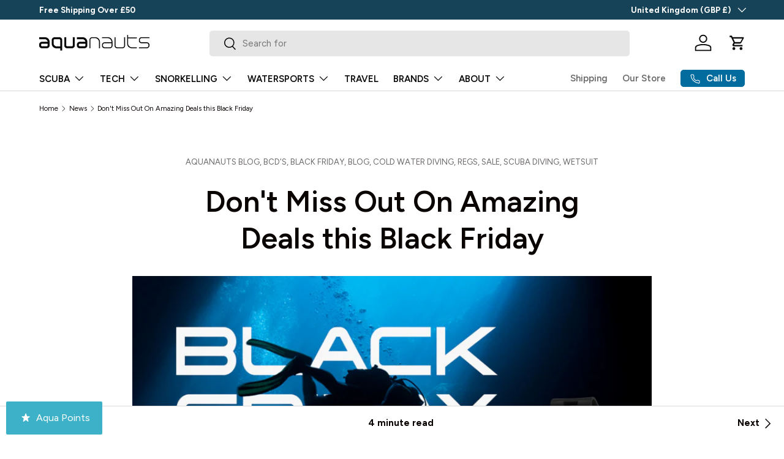

--- FILE ---
content_type: text/css
request_url: https://www.aquanauts.co.uk/cdn/shop/t/37/assets/swatches.css?v=49787490908230135681765812692
body_size: -493
content:
@charset "UTF-8";

[data-swatch="blue"] { --swatch-color:#3498db}[data-swatch="dark blue"] { --swatch-color:#2980b9}[data-swatch="turquoise"] { --swatch-color:#1abc9c}[data-swatch="green"] { --swatch-color:#2ecc71}[data-swatch="dark green"] { --swatch-color:#27ae60}[data-swatch="yellow"] { --swatch-color:#f1c40f}[data-swatch="red"] { --swatch-color:#e74c3c}[data-swatch="orange"] { --swatch-color:#e67e22}[data-swatch="black"] { --swatch-color:#2d3142}[data-swatch="white"] { --swatch-color:#ffffff}[data-swatch="grey"] { --swatch-color:#bdc3c7}[data-swatch="light grey"] { --swatch-color:#ecf0f1}[data-swatch="dark grey"] { --swatch-color:#7f8c8d}[data-swatch="brown"] { --swatch-color:#795548}[data-swatch="purple"] { --swatch-color:#8e44ad}

